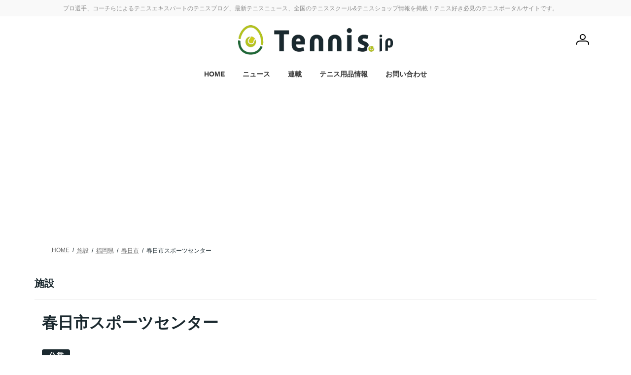

--- FILE ---
content_type: text/html; charset=utf-8
request_url: https://www.google.com/recaptcha/api2/anchor?ar=1&k=6LcWyxwiAAAAAHybVZOIj9M8mzw-uc7dpO3yAQpD&co=aHR0cHM6Ly90ZW5uaXMuanA6NDQz&hl=en&v=PoyoqOPhxBO7pBk68S4YbpHZ&size=invisible&anchor-ms=20000&execute-ms=30000&cb=zb3emc5iy2hd
body_size: 48645
content:
<!DOCTYPE HTML><html dir="ltr" lang="en"><head><meta http-equiv="Content-Type" content="text/html; charset=UTF-8">
<meta http-equiv="X-UA-Compatible" content="IE=edge">
<title>reCAPTCHA</title>
<style type="text/css">
/* cyrillic-ext */
@font-face {
  font-family: 'Roboto';
  font-style: normal;
  font-weight: 400;
  font-stretch: 100%;
  src: url(//fonts.gstatic.com/s/roboto/v48/KFO7CnqEu92Fr1ME7kSn66aGLdTylUAMa3GUBHMdazTgWw.woff2) format('woff2');
  unicode-range: U+0460-052F, U+1C80-1C8A, U+20B4, U+2DE0-2DFF, U+A640-A69F, U+FE2E-FE2F;
}
/* cyrillic */
@font-face {
  font-family: 'Roboto';
  font-style: normal;
  font-weight: 400;
  font-stretch: 100%;
  src: url(//fonts.gstatic.com/s/roboto/v48/KFO7CnqEu92Fr1ME7kSn66aGLdTylUAMa3iUBHMdazTgWw.woff2) format('woff2');
  unicode-range: U+0301, U+0400-045F, U+0490-0491, U+04B0-04B1, U+2116;
}
/* greek-ext */
@font-face {
  font-family: 'Roboto';
  font-style: normal;
  font-weight: 400;
  font-stretch: 100%;
  src: url(//fonts.gstatic.com/s/roboto/v48/KFO7CnqEu92Fr1ME7kSn66aGLdTylUAMa3CUBHMdazTgWw.woff2) format('woff2');
  unicode-range: U+1F00-1FFF;
}
/* greek */
@font-face {
  font-family: 'Roboto';
  font-style: normal;
  font-weight: 400;
  font-stretch: 100%;
  src: url(//fonts.gstatic.com/s/roboto/v48/KFO7CnqEu92Fr1ME7kSn66aGLdTylUAMa3-UBHMdazTgWw.woff2) format('woff2');
  unicode-range: U+0370-0377, U+037A-037F, U+0384-038A, U+038C, U+038E-03A1, U+03A3-03FF;
}
/* math */
@font-face {
  font-family: 'Roboto';
  font-style: normal;
  font-weight: 400;
  font-stretch: 100%;
  src: url(//fonts.gstatic.com/s/roboto/v48/KFO7CnqEu92Fr1ME7kSn66aGLdTylUAMawCUBHMdazTgWw.woff2) format('woff2');
  unicode-range: U+0302-0303, U+0305, U+0307-0308, U+0310, U+0312, U+0315, U+031A, U+0326-0327, U+032C, U+032F-0330, U+0332-0333, U+0338, U+033A, U+0346, U+034D, U+0391-03A1, U+03A3-03A9, U+03B1-03C9, U+03D1, U+03D5-03D6, U+03F0-03F1, U+03F4-03F5, U+2016-2017, U+2034-2038, U+203C, U+2040, U+2043, U+2047, U+2050, U+2057, U+205F, U+2070-2071, U+2074-208E, U+2090-209C, U+20D0-20DC, U+20E1, U+20E5-20EF, U+2100-2112, U+2114-2115, U+2117-2121, U+2123-214F, U+2190, U+2192, U+2194-21AE, U+21B0-21E5, U+21F1-21F2, U+21F4-2211, U+2213-2214, U+2216-22FF, U+2308-230B, U+2310, U+2319, U+231C-2321, U+2336-237A, U+237C, U+2395, U+239B-23B7, U+23D0, U+23DC-23E1, U+2474-2475, U+25AF, U+25B3, U+25B7, U+25BD, U+25C1, U+25CA, U+25CC, U+25FB, U+266D-266F, U+27C0-27FF, U+2900-2AFF, U+2B0E-2B11, U+2B30-2B4C, U+2BFE, U+3030, U+FF5B, U+FF5D, U+1D400-1D7FF, U+1EE00-1EEFF;
}
/* symbols */
@font-face {
  font-family: 'Roboto';
  font-style: normal;
  font-weight: 400;
  font-stretch: 100%;
  src: url(//fonts.gstatic.com/s/roboto/v48/KFO7CnqEu92Fr1ME7kSn66aGLdTylUAMaxKUBHMdazTgWw.woff2) format('woff2');
  unicode-range: U+0001-000C, U+000E-001F, U+007F-009F, U+20DD-20E0, U+20E2-20E4, U+2150-218F, U+2190, U+2192, U+2194-2199, U+21AF, U+21E6-21F0, U+21F3, U+2218-2219, U+2299, U+22C4-22C6, U+2300-243F, U+2440-244A, U+2460-24FF, U+25A0-27BF, U+2800-28FF, U+2921-2922, U+2981, U+29BF, U+29EB, U+2B00-2BFF, U+4DC0-4DFF, U+FFF9-FFFB, U+10140-1018E, U+10190-1019C, U+101A0, U+101D0-101FD, U+102E0-102FB, U+10E60-10E7E, U+1D2C0-1D2D3, U+1D2E0-1D37F, U+1F000-1F0FF, U+1F100-1F1AD, U+1F1E6-1F1FF, U+1F30D-1F30F, U+1F315, U+1F31C, U+1F31E, U+1F320-1F32C, U+1F336, U+1F378, U+1F37D, U+1F382, U+1F393-1F39F, U+1F3A7-1F3A8, U+1F3AC-1F3AF, U+1F3C2, U+1F3C4-1F3C6, U+1F3CA-1F3CE, U+1F3D4-1F3E0, U+1F3ED, U+1F3F1-1F3F3, U+1F3F5-1F3F7, U+1F408, U+1F415, U+1F41F, U+1F426, U+1F43F, U+1F441-1F442, U+1F444, U+1F446-1F449, U+1F44C-1F44E, U+1F453, U+1F46A, U+1F47D, U+1F4A3, U+1F4B0, U+1F4B3, U+1F4B9, U+1F4BB, U+1F4BF, U+1F4C8-1F4CB, U+1F4D6, U+1F4DA, U+1F4DF, U+1F4E3-1F4E6, U+1F4EA-1F4ED, U+1F4F7, U+1F4F9-1F4FB, U+1F4FD-1F4FE, U+1F503, U+1F507-1F50B, U+1F50D, U+1F512-1F513, U+1F53E-1F54A, U+1F54F-1F5FA, U+1F610, U+1F650-1F67F, U+1F687, U+1F68D, U+1F691, U+1F694, U+1F698, U+1F6AD, U+1F6B2, U+1F6B9-1F6BA, U+1F6BC, U+1F6C6-1F6CF, U+1F6D3-1F6D7, U+1F6E0-1F6EA, U+1F6F0-1F6F3, U+1F6F7-1F6FC, U+1F700-1F7FF, U+1F800-1F80B, U+1F810-1F847, U+1F850-1F859, U+1F860-1F887, U+1F890-1F8AD, U+1F8B0-1F8BB, U+1F8C0-1F8C1, U+1F900-1F90B, U+1F93B, U+1F946, U+1F984, U+1F996, U+1F9E9, U+1FA00-1FA6F, U+1FA70-1FA7C, U+1FA80-1FA89, U+1FA8F-1FAC6, U+1FACE-1FADC, U+1FADF-1FAE9, U+1FAF0-1FAF8, U+1FB00-1FBFF;
}
/* vietnamese */
@font-face {
  font-family: 'Roboto';
  font-style: normal;
  font-weight: 400;
  font-stretch: 100%;
  src: url(//fonts.gstatic.com/s/roboto/v48/KFO7CnqEu92Fr1ME7kSn66aGLdTylUAMa3OUBHMdazTgWw.woff2) format('woff2');
  unicode-range: U+0102-0103, U+0110-0111, U+0128-0129, U+0168-0169, U+01A0-01A1, U+01AF-01B0, U+0300-0301, U+0303-0304, U+0308-0309, U+0323, U+0329, U+1EA0-1EF9, U+20AB;
}
/* latin-ext */
@font-face {
  font-family: 'Roboto';
  font-style: normal;
  font-weight: 400;
  font-stretch: 100%;
  src: url(//fonts.gstatic.com/s/roboto/v48/KFO7CnqEu92Fr1ME7kSn66aGLdTylUAMa3KUBHMdazTgWw.woff2) format('woff2');
  unicode-range: U+0100-02BA, U+02BD-02C5, U+02C7-02CC, U+02CE-02D7, U+02DD-02FF, U+0304, U+0308, U+0329, U+1D00-1DBF, U+1E00-1E9F, U+1EF2-1EFF, U+2020, U+20A0-20AB, U+20AD-20C0, U+2113, U+2C60-2C7F, U+A720-A7FF;
}
/* latin */
@font-face {
  font-family: 'Roboto';
  font-style: normal;
  font-weight: 400;
  font-stretch: 100%;
  src: url(//fonts.gstatic.com/s/roboto/v48/KFO7CnqEu92Fr1ME7kSn66aGLdTylUAMa3yUBHMdazQ.woff2) format('woff2');
  unicode-range: U+0000-00FF, U+0131, U+0152-0153, U+02BB-02BC, U+02C6, U+02DA, U+02DC, U+0304, U+0308, U+0329, U+2000-206F, U+20AC, U+2122, U+2191, U+2193, U+2212, U+2215, U+FEFF, U+FFFD;
}
/* cyrillic-ext */
@font-face {
  font-family: 'Roboto';
  font-style: normal;
  font-weight: 500;
  font-stretch: 100%;
  src: url(//fonts.gstatic.com/s/roboto/v48/KFO7CnqEu92Fr1ME7kSn66aGLdTylUAMa3GUBHMdazTgWw.woff2) format('woff2');
  unicode-range: U+0460-052F, U+1C80-1C8A, U+20B4, U+2DE0-2DFF, U+A640-A69F, U+FE2E-FE2F;
}
/* cyrillic */
@font-face {
  font-family: 'Roboto';
  font-style: normal;
  font-weight: 500;
  font-stretch: 100%;
  src: url(//fonts.gstatic.com/s/roboto/v48/KFO7CnqEu92Fr1ME7kSn66aGLdTylUAMa3iUBHMdazTgWw.woff2) format('woff2');
  unicode-range: U+0301, U+0400-045F, U+0490-0491, U+04B0-04B1, U+2116;
}
/* greek-ext */
@font-face {
  font-family: 'Roboto';
  font-style: normal;
  font-weight: 500;
  font-stretch: 100%;
  src: url(//fonts.gstatic.com/s/roboto/v48/KFO7CnqEu92Fr1ME7kSn66aGLdTylUAMa3CUBHMdazTgWw.woff2) format('woff2');
  unicode-range: U+1F00-1FFF;
}
/* greek */
@font-face {
  font-family: 'Roboto';
  font-style: normal;
  font-weight: 500;
  font-stretch: 100%;
  src: url(//fonts.gstatic.com/s/roboto/v48/KFO7CnqEu92Fr1ME7kSn66aGLdTylUAMa3-UBHMdazTgWw.woff2) format('woff2');
  unicode-range: U+0370-0377, U+037A-037F, U+0384-038A, U+038C, U+038E-03A1, U+03A3-03FF;
}
/* math */
@font-face {
  font-family: 'Roboto';
  font-style: normal;
  font-weight: 500;
  font-stretch: 100%;
  src: url(//fonts.gstatic.com/s/roboto/v48/KFO7CnqEu92Fr1ME7kSn66aGLdTylUAMawCUBHMdazTgWw.woff2) format('woff2');
  unicode-range: U+0302-0303, U+0305, U+0307-0308, U+0310, U+0312, U+0315, U+031A, U+0326-0327, U+032C, U+032F-0330, U+0332-0333, U+0338, U+033A, U+0346, U+034D, U+0391-03A1, U+03A3-03A9, U+03B1-03C9, U+03D1, U+03D5-03D6, U+03F0-03F1, U+03F4-03F5, U+2016-2017, U+2034-2038, U+203C, U+2040, U+2043, U+2047, U+2050, U+2057, U+205F, U+2070-2071, U+2074-208E, U+2090-209C, U+20D0-20DC, U+20E1, U+20E5-20EF, U+2100-2112, U+2114-2115, U+2117-2121, U+2123-214F, U+2190, U+2192, U+2194-21AE, U+21B0-21E5, U+21F1-21F2, U+21F4-2211, U+2213-2214, U+2216-22FF, U+2308-230B, U+2310, U+2319, U+231C-2321, U+2336-237A, U+237C, U+2395, U+239B-23B7, U+23D0, U+23DC-23E1, U+2474-2475, U+25AF, U+25B3, U+25B7, U+25BD, U+25C1, U+25CA, U+25CC, U+25FB, U+266D-266F, U+27C0-27FF, U+2900-2AFF, U+2B0E-2B11, U+2B30-2B4C, U+2BFE, U+3030, U+FF5B, U+FF5D, U+1D400-1D7FF, U+1EE00-1EEFF;
}
/* symbols */
@font-face {
  font-family: 'Roboto';
  font-style: normal;
  font-weight: 500;
  font-stretch: 100%;
  src: url(//fonts.gstatic.com/s/roboto/v48/KFO7CnqEu92Fr1ME7kSn66aGLdTylUAMaxKUBHMdazTgWw.woff2) format('woff2');
  unicode-range: U+0001-000C, U+000E-001F, U+007F-009F, U+20DD-20E0, U+20E2-20E4, U+2150-218F, U+2190, U+2192, U+2194-2199, U+21AF, U+21E6-21F0, U+21F3, U+2218-2219, U+2299, U+22C4-22C6, U+2300-243F, U+2440-244A, U+2460-24FF, U+25A0-27BF, U+2800-28FF, U+2921-2922, U+2981, U+29BF, U+29EB, U+2B00-2BFF, U+4DC0-4DFF, U+FFF9-FFFB, U+10140-1018E, U+10190-1019C, U+101A0, U+101D0-101FD, U+102E0-102FB, U+10E60-10E7E, U+1D2C0-1D2D3, U+1D2E0-1D37F, U+1F000-1F0FF, U+1F100-1F1AD, U+1F1E6-1F1FF, U+1F30D-1F30F, U+1F315, U+1F31C, U+1F31E, U+1F320-1F32C, U+1F336, U+1F378, U+1F37D, U+1F382, U+1F393-1F39F, U+1F3A7-1F3A8, U+1F3AC-1F3AF, U+1F3C2, U+1F3C4-1F3C6, U+1F3CA-1F3CE, U+1F3D4-1F3E0, U+1F3ED, U+1F3F1-1F3F3, U+1F3F5-1F3F7, U+1F408, U+1F415, U+1F41F, U+1F426, U+1F43F, U+1F441-1F442, U+1F444, U+1F446-1F449, U+1F44C-1F44E, U+1F453, U+1F46A, U+1F47D, U+1F4A3, U+1F4B0, U+1F4B3, U+1F4B9, U+1F4BB, U+1F4BF, U+1F4C8-1F4CB, U+1F4D6, U+1F4DA, U+1F4DF, U+1F4E3-1F4E6, U+1F4EA-1F4ED, U+1F4F7, U+1F4F9-1F4FB, U+1F4FD-1F4FE, U+1F503, U+1F507-1F50B, U+1F50D, U+1F512-1F513, U+1F53E-1F54A, U+1F54F-1F5FA, U+1F610, U+1F650-1F67F, U+1F687, U+1F68D, U+1F691, U+1F694, U+1F698, U+1F6AD, U+1F6B2, U+1F6B9-1F6BA, U+1F6BC, U+1F6C6-1F6CF, U+1F6D3-1F6D7, U+1F6E0-1F6EA, U+1F6F0-1F6F3, U+1F6F7-1F6FC, U+1F700-1F7FF, U+1F800-1F80B, U+1F810-1F847, U+1F850-1F859, U+1F860-1F887, U+1F890-1F8AD, U+1F8B0-1F8BB, U+1F8C0-1F8C1, U+1F900-1F90B, U+1F93B, U+1F946, U+1F984, U+1F996, U+1F9E9, U+1FA00-1FA6F, U+1FA70-1FA7C, U+1FA80-1FA89, U+1FA8F-1FAC6, U+1FACE-1FADC, U+1FADF-1FAE9, U+1FAF0-1FAF8, U+1FB00-1FBFF;
}
/* vietnamese */
@font-face {
  font-family: 'Roboto';
  font-style: normal;
  font-weight: 500;
  font-stretch: 100%;
  src: url(//fonts.gstatic.com/s/roboto/v48/KFO7CnqEu92Fr1ME7kSn66aGLdTylUAMa3OUBHMdazTgWw.woff2) format('woff2');
  unicode-range: U+0102-0103, U+0110-0111, U+0128-0129, U+0168-0169, U+01A0-01A1, U+01AF-01B0, U+0300-0301, U+0303-0304, U+0308-0309, U+0323, U+0329, U+1EA0-1EF9, U+20AB;
}
/* latin-ext */
@font-face {
  font-family: 'Roboto';
  font-style: normal;
  font-weight: 500;
  font-stretch: 100%;
  src: url(//fonts.gstatic.com/s/roboto/v48/KFO7CnqEu92Fr1ME7kSn66aGLdTylUAMa3KUBHMdazTgWw.woff2) format('woff2');
  unicode-range: U+0100-02BA, U+02BD-02C5, U+02C7-02CC, U+02CE-02D7, U+02DD-02FF, U+0304, U+0308, U+0329, U+1D00-1DBF, U+1E00-1E9F, U+1EF2-1EFF, U+2020, U+20A0-20AB, U+20AD-20C0, U+2113, U+2C60-2C7F, U+A720-A7FF;
}
/* latin */
@font-face {
  font-family: 'Roboto';
  font-style: normal;
  font-weight: 500;
  font-stretch: 100%;
  src: url(//fonts.gstatic.com/s/roboto/v48/KFO7CnqEu92Fr1ME7kSn66aGLdTylUAMa3yUBHMdazQ.woff2) format('woff2');
  unicode-range: U+0000-00FF, U+0131, U+0152-0153, U+02BB-02BC, U+02C6, U+02DA, U+02DC, U+0304, U+0308, U+0329, U+2000-206F, U+20AC, U+2122, U+2191, U+2193, U+2212, U+2215, U+FEFF, U+FFFD;
}
/* cyrillic-ext */
@font-face {
  font-family: 'Roboto';
  font-style: normal;
  font-weight: 900;
  font-stretch: 100%;
  src: url(//fonts.gstatic.com/s/roboto/v48/KFO7CnqEu92Fr1ME7kSn66aGLdTylUAMa3GUBHMdazTgWw.woff2) format('woff2');
  unicode-range: U+0460-052F, U+1C80-1C8A, U+20B4, U+2DE0-2DFF, U+A640-A69F, U+FE2E-FE2F;
}
/* cyrillic */
@font-face {
  font-family: 'Roboto';
  font-style: normal;
  font-weight: 900;
  font-stretch: 100%;
  src: url(//fonts.gstatic.com/s/roboto/v48/KFO7CnqEu92Fr1ME7kSn66aGLdTylUAMa3iUBHMdazTgWw.woff2) format('woff2');
  unicode-range: U+0301, U+0400-045F, U+0490-0491, U+04B0-04B1, U+2116;
}
/* greek-ext */
@font-face {
  font-family: 'Roboto';
  font-style: normal;
  font-weight: 900;
  font-stretch: 100%;
  src: url(//fonts.gstatic.com/s/roboto/v48/KFO7CnqEu92Fr1ME7kSn66aGLdTylUAMa3CUBHMdazTgWw.woff2) format('woff2');
  unicode-range: U+1F00-1FFF;
}
/* greek */
@font-face {
  font-family: 'Roboto';
  font-style: normal;
  font-weight: 900;
  font-stretch: 100%;
  src: url(//fonts.gstatic.com/s/roboto/v48/KFO7CnqEu92Fr1ME7kSn66aGLdTylUAMa3-UBHMdazTgWw.woff2) format('woff2');
  unicode-range: U+0370-0377, U+037A-037F, U+0384-038A, U+038C, U+038E-03A1, U+03A3-03FF;
}
/* math */
@font-face {
  font-family: 'Roboto';
  font-style: normal;
  font-weight: 900;
  font-stretch: 100%;
  src: url(//fonts.gstatic.com/s/roboto/v48/KFO7CnqEu92Fr1ME7kSn66aGLdTylUAMawCUBHMdazTgWw.woff2) format('woff2');
  unicode-range: U+0302-0303, U+0305, U+0307-0308, U+0310, U+0312, U+0315, U+031A, U+0326-0327, U+032C, U+032F-0330, U+0332-0333, U+0338, U+033A, U+0346, U+034D, U+0391-03A1, U+03A3-03A9, U+03B1-03C9, U+03D1, U+03D5-03D6, U+03F0-03F1, U+03F4-03F5, U+2016-2017, U+2034-2038, U+203C, U+2040, U+2043, U+2047, U+2050, U+2057, U+205F, U+2070-2071, U+2074-208E, U+2090-209C, U+20D0-20DC, U+20E1, U+20E5-20EF, U+2100-2112, U+2114-2115, U+2117-2121, U+2123-214F, U+2190, U+2192, U+2194-21AE, U+21B0-21E5, U+21F1-21F2, U+21F4-2211, U+2213-2214, U+2216-22FF, U+2308-230B, U+2310, U+2319, U+231C-2321, U+2336-237A, U+237C, U+2395, U+239B-23B7, U+23D0, U+23DC-23E1, U+2474-2475, U+25AF, U+25B3, U+25B7, U+25BD, U+25C1, U+25CA, U+25CC, U+25FB, U+266D-266F, U+27C0-27FF, U+2900-2AFF, U+2B0E-2B11, U+2B30-2B4C, U+2BFE, U+3030, U+FF5B, U+FF5D, U+1D400-1D7FF, U+1EE00-1EEFF;
}
/* symbols */
@font-face {
  font-family: 'Roboto';
  font-style: normal;
  font-weight: 900;
  font-stretch: 100%;
  src: url(//fonts.gstatic.com/s/roboto/v48/KFO7CnqEu92Fr1ME7kSn66aGLdTylUAMaxKUBHMdazTgWw.woff2) format('woff2');
  unicode-range: U+0001-000C, U+000E-001F, U+007F-009F, U+20DD-20E0, U+20E2-20E4, U+2150-218F, U+2190, U+2192, U+2194-2199, U+21AF, U+21E6-21F0, U+21F3, U+2218-2219, U+2299, U+22C4-22C6, U+2300-243F, U+2440-244A, U+2460-24FF, U+25A0-27BF, U+2800-28FF, U+2921-2922, U+2981, U+29BF, U+29EB, U+2B00-2BFF, U+4DC0-4DFF, U+FFF9-FFFB, U+10140-1018E, U+10190-1019C, U+101A0, U+101D0-101FD, U+102E0-102FB, U+10E60-10E7E, U+1D2C0-1D2D3, U+1D2E0-1D37F, U+1F000-1F0FF, U+1F100-1F1AD, U+1F1E6-1F1FF, U+1F30D-1F30F, U+1F315, U+1F31C, U+1F31E, U+1F320-1F32C, U+1F336, U+1F378, U+1F37D, U+1F382, U+1F393-1F39F, U+1F3A7-1F3A8, U+1F3AC-1F3AF, U+1F3C2, U+1F3C4-1F3C6, U+1F3CA-1F3CE, U+1F3D4-1F3E0, U+1F3ED, U+1F3F1-1F3F3, U+1F3F5-1F3F7, U+1F408, U+1F415, U+1F41F, U+1F426, U+1F43F, U+1F441-1F442, U+1F444, U+1F446-1F449, U+1F44C-1F44E, U+1F453, U+1F46A, U+1F47D, U+1F4A3, U+1F4B0, U+1F4B3, U+1F4B9, U+1F4BB, U+1F4BF, U+1F4C8-1F4CB, U+1F4D6, U+1F4DA, U+1F4DF, U+1F4E3-1F4E6, U+1F4EA-1F4ED, U+1F4F7, U+1F4F9-1F4FB, U+1F4FD-1F4FE, U+1F503, U+1F507-1F50B, U+1F50D, U+1F512-1F513, U+1F53E-1F54A, U+1F54F-1F5FA, U+1F610, U+1F650-1F67F, U+1F687, U+1F68D, U+1F691, U+1F694, U+1F698, U+1F6AD, U+1F6B2, U+1F6B9-1F6BA, U+1F6BC, U+1F6C6-1F6CF, U+1F6D3-1F6D7, U+1F6E0-1F6EA, U+1F6F0-1F6F3, U+1F6F7-1F6FC, U+1F700-1F7FF, U+1F800-1F80B, U+1F810-1F847, U+1F850-1F859, U+1F860-1F887, U+1F890-1F8AD, U+1F8B0-1F8BB, U+1F8C0-1F8C1, U+1F900-1F90B, U+1F93B, U+1F946, U+1F984, U+1F996, U+1F9E9, U+1FA00-1FA6F, U+1FA70-1FA7C, U+1FA80-1FA89, U+1FA8F-1FAC6, U+1FACE-1FADC, U+1FADF-1FAE9, U+1FAF0-1FAF8, U+1FB00-1FBFF;
}
/* vietnamese */
@font-face {
  font-family: 'Roboto';
  font-style: normal;
  font-weight: 900;
  font-stretch: 100%;
  src: url(//fonts.gstatic.com/s/roboto/v48/KFO7CnqEu92Fr1ME7kSn66aGLdTylUAMa3OUBHMdazTgWw.woff2) format('woff2');
  unicode-range: U+0102-0103, U+0110-0111, U+0128-0129, U+0168-0169, U+01A0-01A1, U+01AF-01B0, U+0300-0301, U+0303-0304, U+0308-0309, U+0323, U+0329, U+1EA0-1EF9, U+20AB;
}
/* latin-ext */
@font-face {
  font-family: 'Roboto';
  font-style: normal;
  font-weight: 900;
  font-stretch: 100%;
  src: url(//fonts.gstatic.com/s/roboto/v48/KFO7CnqEu92Fr1ME7kSn66aGLdTylUAMa3KUBHMdazTgWw.woff2) format('woff2');
  unicode-range: U+0100-02BA, U+02BD-02C5, U+02C7-02CC, U+02CE-02D7, U+02DD-02FF, U+0304, U+0308, U+0329, U+1D00-1DBF, U+1E00-1E9F, U+1EF2-1EFF, U+2020, U+20A0-20AB, U+20AD-20C0, U+2113, U+2C60-2C7F, U+A720-A7FF;
}
/* latin */
@font-face {
  font-family: 'Roboto';
  font-style: normal;
  font-weight: 900;
  font-stretch: 100%;
  src: url(//fonts.gstatic.com/s/roboto/v48/KFO7CnqEu92Fr1ME7kSn66aGLdTylUAMa3yUBHMdazQ.woff2) format('woff2');
  unicode-range: U+0000-00FF, U+0131, U+0152-0153, U+02BB-02BC, U+02C6, U+02DA, U+02DC, U+0304, U+0308, U+0329, U+2000-206F, U+20AC, U+2122, U+2191, U+2193, U+2212, U+2215, U+FEFF, U+FFFD;
}

</style>
<link rel="stylesheet" type="text/css" href="https://www.gstatic.com/recaptcha/releases/PoyoqOPhxBO7pBk68S4YbpHZ/styles__ltr.css">
<script nonce="F-Mwts8KjUToIg08IB8ViQ" type="text/javascript">window['__recaptcha_api'] = 'https://www.google.com/recaptcha/api2/';</script>
<script type="text/javascript" src="https://www.gstatic.com/recaptcha/releases/PoyoqOPhxBO7pBk68S4YbpHZ/recaptcha__en.js" nonce="F-Mwts8KjUToIg08IB8ViQ">
      
    </script></head>
<body><div id="rc-anchor-alert" class="rc-anchor-alert"></div>
<input type="hidden" id="recaptcha-token" value="[base64]">
<script type="text/javascript" nonce="F-Mwts8KjUToIg08IB8ViQ">
      recaptcha.anchor.Main.init("[\x22ainput\x22,[\x22bgdata\x22,\x22\x22,\[base64]/[base64]/[base64]/KE4oMTI0LHYsdi5HKSxMWihsLHYpKTpOKDEyNCx2LGwpLFYpLHYpLFQpKSxGKDE3MSx2KX0scjc9ZnVuY3Rpb24obCl7cmV0dXJuIGx9LEM9ZnVuY3Rpb24obCxWLHYpe04odixsLFYpLFZbYWtdPTI3OTZ9LG49ZnVuY3Rpb24obCxWKXtWLlg9KChWLlg/[base64]/[base64]/[base64]/[base64]/[base64]/[base64]/[base64]/[base64]/[base64]/[base64]/[base64]\\u003d\x22,\[base64]\\u003d\x22,\[base64]/esOeYMKSLjrDm8OAwoPCl1hbO8K/SFIewq3DmsK/FcKbZsKKwqNawrLCuiYkwrc3T3/[base64]/[base64]/CpMKIwqRNw5rCsMOZYcOZYsK6w5TCgjxHK1fDoBwKwq4Tw4zDjsOmYQ5hwrzCpFlxw6jCp8OgD8OlTcKvRApUw7DDkzrCqVnConF4Y8Kqw6BsaTEbwpd4fibCgg0KesK2wrzCrxFiw43CgDfCo8O9wqjDiBDDrcK3MMKyw5/[base64]/CtAnCiRjDiMKxw5V+P2bClcKOwpTCqBlnRMOww4/DlcKzH2XDocOewrArHWRaw6NSw5nDscOmBcO+woPCtMKBw6U0w4pfwpMEw4LDrcK4SMO5NkbCuMKIcnwVBUbCiHdCRR/ChsK0FcOpwrwFw7tkw5JRw5bDtcKpw7ggw67CkMKSw6RQwr7Dm8O2wr0PAsKeNcOpccOjBXtJEwfCh8O8acKlw7/DlsKHw53Dv0ocwrXCmV4NOALCv1zDm1PDpMKGbBDCo8K+GSM0w5XCvsO1wpFEacKKw5Z0wps9wo0eLwpUc8KywrRfwqjClV3CusOOBUrCvAXDpcKrwqh9VRlBGTzCkcOLHcK3T8K4f8OTw5oRwqvDi8OmfMOmwpFwJMOhLCHDoxF/wo7Ci8KEw78Dw5DCisKnwrkOYMKGQsKIO8KkWcOFKxfDtixpw6VYwo/Dqjt9wpzDrsKCw6TDqUhTfMOUwoQAYhl0w6dbw74LLsKLMMOVw5HDkh9qc8OFCXPCq0AVw7VvcHbCvMKkw4Yowq3CssKQC0Uswo1feR1+wrBbJ8OhwplyKsOTworCsh9zwrTDqcK/w5UVfC5nIsKaZAt5w4JeFsKJworCn8KEw4RJwprDi0AzwrBqwpsKTzowY8OqJlvCvnHCnMONwoYXw5dswo5XWiolEMO/[base64]/w43CsXjDvGvDmDvCgcK9UCRhB8O8ZMOjw6JBw5TCulrCocOOw4/Cv8OVw7gle0dkf8OlSQvCq8OJFwQcw702wo/DpcO1w67CkcOhwrPCgSd1wr7CtMKVwoJ8wpTDpj5awpbDisKLw5R8wrseK8KXNcO1w4PDo2hBazVXwp7DuMK7wrHCj3/DkX/[base64]/Ds8Kfwo/Du1woX8KGwpHDk2nDhMOJw4cZwqVZwrTCn8KIw4HCqTc5w6ZPwqsOwpjCjC/[base64]/CtEJ1URLDvHR9woFxOy3DghA3w6nCm8O/UW04w511wrhIw7gcw6QxBsOodsOzwoJ7wqUDYWnChH4uK8OgwqTCrztdwpgwwoHCjMOfHsK5P8KwGAYmw4s0wqjCqcOwcMKFDmlwAMOkQyDDrW/[base64]/w6QWJsKHwr3Dj8OAwpTDt2TCqEYjZsKUGcORD13CrsOOXQoCRsOQAEN/HxTDiMOrwrvCsCjCjcKSw7w8woMAwq47w5ULaFvDmcO9BcKLTMOyQMOqHcKXwq0Ow51FXBIZU2ISw5vDkW/[base64]/CqnRbw5p8BkDDnAjClcOZw6zCpnMqRzjDuCVFSMOTwrFBLjplX2BhUW1lG1vCnXLCrMKCCR/DjiHChTTCtAHDtDPCmjvCrRLDscOzTsK1PUvDksOmY00DMjFwWCfCt001Sw1mLcKgw47Du8ODRMKfYMOoEsKCeConIGl3w6jClcOgGmB1wo/Du2HCm8K9w7/DumfDo0kLw7oawrwDMMOywoPDhS10woHDjkzDgcKlLMOYwqkSFsOtCQpvTsO9w5Rcwp/DlArDucOOw5nDhMKawpEawoPCvEbDssKwM8KzwpfDkcO4wrjDtWXCm1N9LkDCtjYLw5EYw6fDuALDkcKlw7TDqTsYBsObw5rDkMKPXsO3wrw8w6TDtcODw6vDvMOawq/[base64]/DvDtcw65AAQ3DlcKXwp4fwonDpkHDnEhbFzkhPMOLBXMdw5FFKsOEw69OwodbdDk3w6Qsw6/DmMKWd8Oqw4LCgAfDsHwzQlrDjcKuEzVdw5PCljnCkMORwrcOU2/[base64]/DlMKew7jCgcOKwpsRVMOOTcKadsOXQ8KxwoZracKWVyZYw7zDqjQow5tmw73Dl1jDpsKVWcKQPhbDq8OFw7zDrAtWwpoSGDIjw4Q0TMKeB8Kdw754L114wp9HZF3Cp0o/d8OjDE0AbMO7w5LDsxpgSsKYecKgYcOPLhzDiVvDnsOUwoTCgcKFwq/DpMOdf8KBwrkbRMKMw5gYwpLCrwsUwqZow5/[base64]/[base64]/CuMKywqHCm3wcwpLDvMOHwpQzwoPDkMK8wrbCo8KeYBwfwpTCkH3DgnA7w7jCt8K3wqRrcsKgw4dPO8K5wq0FbMKWwr7CrcK1T8O7B8KMw4bCg0TDqcKww4gyNsO3LsOsIcO4w6bDvsOVOcOhMDvDjgt/w5x9w7HCu8O9EcOlNsObFMOsSX8IUyfCpzjCpsOGNxJswrRyw5nClhB1OQHCmCNaQMKdMcO1w5/Di8O1wrPCl1fCiXDDuEBSwpnCqSjCnsOXwr/Dh0HDm8KRwoBEw5txw78mw4gbKjvCnjLDl1Y7w5fDmy5wBcKdwqUfwpBnKMKzw6PClMOqL8KywqrDmBDClD/CmgnDmMK4dQIgwrxBZnwEwrXDhXoAEwrCnsKGMsKGOknDnsOVSMO3D8K7TV/CoB7Co8Ozf2wrY8OYbsKxwrPDvUPDvWlZwp7CkcOfOcOdw4/Cgx3DucO9w6TDssKwI8OowpbDiRtJwrVdEMKpw5XDpUVreU3Dglh9w5fCvMO7IMOBw4PCgMKJScKKwqd3eMO2M8K8J8KNTElgwpZ6wql7wolcwpLDl2pJw6kVQGXDgHAiwofDlsOkGQYDTyNwRRLDu8O+wq/Dnmhsw6UQDRR/Nnpyw7cNZV00GWAJBnPCizVfw5XDsSvCrcKLw4PDv2c6MxYIw5XDllrCqMObw6hbwqxlw5HCjMKBwrM4CwnCkcKhw5E8wp5Sw7nDr8K+w7jCmXcNUGMtwrYDOlYRay3DucKWwohzbUtFfg0DwqDCiArDi2jDmyzCjD/DscK7ZhwOwprDvDgDw4zCo8OHFxfCn8OJdcOswp9nWcKCw5dKLTzCtHHDjiPClEVdwqtGw7omfMKgw6YOwpZELR1Qw6jCqTDCnUQ/w7tXVwnChsKNQh8Gwpd3CsKJVMK/[base64]/Ciip3BUMKEAfCrMKowolzwp5Rwqw6EsKEI8Kxwo7DmwXCkw4jw5l9LkrDvsKkwqVYdm57AcKVwowKX8O2TwtFw58ZwqtTLg/CosONw63CmcOnHwJ/w6LDpcOZwo/DhQTDoTfDuHnCncKQw5daw6Fnw5/DvxvDnQIbwoF0YGrCksOoNSDDp8O2NB3Ci8KXSMKWBk/[base64]/csKvZUdLwqbDrsKVwol8w4cLw4TDoS9TZsKgFcOUMEw/PmtfDEgUAiXCrgfDvSTCvcKgwqIywoPDtMOzUEozVCVBwrlsIcOvwoPCu8Oiw7xZY8KOwqYAd8KXwo0IfMKgOm7CpsKDSxLCjMODKnksKcOvw5lUKR4yJG/Dj8O1SEBOAgLCg1McwobCrU93wr3ChxDDrwRew4nCosOLeBfCu8OPc8KIw4Apf8O8wpdIw4ZnwrPCh8OdwqwKOBPCmMOqFnsHwqfDrQlMGcOxFxnDo1I/Jm7Dv8KZTXTCq8OAw5oOwr7DvcKyJsOmJSvDuMO9f3pdPgA6R8KbYXYFw6tuDsOvw5jCjFtmKjbCgCrCoBJVSsKkwrpifWE/VDXCoMKfw4kWDcKMd8OlZQdvw494wrHCvxbChsKZw7vDu8ODw4PDvRo0wpjCl20fwq3Dr8KnQsKpw4zCl8KAewjDj8KEQMOzBMOew5FjAcORbWbDgcKjFjDDo8OBwq3CnMO6H8K+w5rDo1zCncOPEsKnw6YdAy7ChsO9FMK/w7V9w5ZNwrYVPMK0eVdawqx1w6UqGMKdw5DDr2VZIcOKX3IZwqDDr8ObwoImw6gkw7kWwrHDt8KCQMO/EsOlwp92wrzDk0XCk8ODC19yV8OnKMK+VmJ8fkvCucOue8KKw58pPcK+wqVdwptSwoBKZsKJwoHCo8Kow7UVeMKIOcOpUhTDnsK6wqjDnMKcwo/Cn3xaNsKEwrzCq1MGw4zDvMOEAsOhw6LDhsOURmpqw5nCjzNSwrjCpcKYQV0qesOGTgTDmcOfwr/[base64]/DtMKBwrvCuHfCmMKBLy1WXAfCoRfDpsOtGMOoHiXDoMK4PHIxAcObdEfCosKaC8OVw6dvUWMBw5HDv8KpwqDDki5twp/[base64]/CoMKMwqMQIcK1woUcwr3Dt8O8B8ODKcOpw6A7ODTCncOxw6lKKz/Dq0vCgXogwpvCgBUqwoPCrcOFDcKrNjsnwqjDqcKDG2nDkMO9OWnDqRHCsAvDqTl1AsORHsKUYcObw4xWw4EfwqHDssKewq7CpBbCtMOuwr5Kw6/DrXfDonhKGC4kJxrCnsKiwqQHC8OdwqJIwqkSwqQffcKfw4jChMOPTDJ0BcOgwpxEw7rCoQ1uEsOlY0/[base64]/CnMODekjDssO3w7puY3PDnTrCgCLDrwfDlQ8nwrzCvcKzCnEHwqkCw73DicKJwrsFF8Onf8K/[base64]/Dv8Oww77DgjTDvcOwTsORwqEZIG7DoSLCg8O6w7fCu8KBwoHDl0jDicKtwoQpEcOgesOKDyUZw7d6w4k4OHYsA8OaXDrDihbCrMO5UDrCjzTDk38FCsO2w7XCi8OEw5Z0w6IIwolJX8Opc8K/[base64]/DlsKpOcKLw5Vjwpsxw4FGasOgw6vCgcKJw4LCocOuwr1wF8OvMEPCtSpzw6Imw49iPsKqOg1AGjPCksKZEwtXWktlwrYZwo7Cu2TCmigww7FjCcOAbMOSwrF3UMOkPG80wr/CuMKIK8OZwp/DjD5DDcK+wrTDmMOvXy/Ds8KldcO2w53DuMOsC8OhUsOiwqTDkE4vw4gSwp3CsXthdsK4Sg5Aw7bCsGnCjcOUYsOzacOmw4vCgcO/TsKtwo3DrsOCwqNodmIlwoPCrMK1w4pXSsOiKsKyw4h+J8Ksw6BUwrnCscOyIsKOw4TCtcK+HF7Cng/DpsKuw5DCssKxY2NwK8OdV8OlwrEGwqc+DXAxCTcswo7Con3CgMKNIyTDslPCp20za3vDvSUmBcKGPMOAH3nCsU7DtsKowoNRw6UIGDjCvsKzw6IxKVbCg1XDkVp5EsOxw7rDhz5Cw7zCi8OkKV9zw6fCt8O7bX3ChXYXw69Bc8KqWMKdw43DlH/[base64]/wp7Dt8KPXGMxw5DDvMKxwo7CicKYR8Kiw4UcdVBLw6A7wrRQPEJyw6MoJ8KiwqRILCbDpQ9QYFTCpcKdw6PDrsOuw7JBCmXDuAHDqzbDgsOYcjbClivDpMO5w6tlw7TDicKgf8OEwqM3GVVJwqvDk8OaYQhZfMOqe8KseH/[base64]/CqMO6biPDjHPDr8OswqcZVSXChMOGw7vCnMK/LMOQw5w9NjrCuzllVgjDq8OFEBvDu3DDuSxhwpZCcgLCsF4Lw5vDrwgtwqHCjcO7w5/CjDXDnsKNw6kawqXDkMOmw64Aw5xpw47DmxbCgMOEAVQyesKJShY2O8OLwoHCvsOxw7/CocKYw6jCqsKvCGDDk8KBwqPCpsOsGW8Sw5opckwAHsKaaMOof8KDwosMw4NZEzIew6HDngwKwowQw7rCqT0awpPCvMOOwqbCoBNEcyEiQyHCkcKQFwQAw5hZUMOHw592V8OQKcOAw6/DuQTCo8OOw6HCiwl3wp/CuiLCk8K6YsKnw5jCiDZHw65LJ8Orw4diOE3CtmtHW8OIwpDDlsOZw5PCrBtNwqYgeizDqRPClGXDmMONehozw7nDi8Olw6LDpMKQw4vCjsOzXSPCocKOwoHDhVIWwp3CrVHDisKoWcK6wr3CqsKEJinCtW3Co8K/[base64]/DigzClMKuwq0/SCLDrMK0bB8AUCHDscO7wq8yw6TDs8Olw63Ck8OxwpLCpC3Cq3ozAXFmw77Co8KiDDPDmsK1wrZiwp7DocOawo7CjMKzwqzCvcOyw7TCmMKACcO2S8Kxw4/CpFNLwq3CgG8tJcOKVwNlNsO2wpB6wqxmw7HCrMOXH0xXwqEMV8KKw656w7LDskvCuUDDtmE6wpbDm1dnw5cNM2vCsg7Ds8ObYcKYcSB/UcKpScOJd1PCsRnCisKzWDHDnMKVwq7CvX4BBcOsNsO2w5QCasKJw53CgTsKw63DicOtBTvDlzLCt8KWw4rDjSPDvks5CMKpNzrDlVrCucO8w6MoW8KwVUIwfMKlw47CtXHDscOHCsKHwrTDjcKgw5gFAxvDsx7DmQVCw6Zfwq/Cl8K5w5rCu8K+w7TDtQZ3RMKnd1AzS3/[base64]/eU7DpijDpsOKaCd2w6BrwroKw6dJwrPCiMOsQ8K0w7bDgsKqRTdpwqAiwqEEU8OLL11Owrxvw6zCkMOgf1tYDsOpw6zCkMKawqjCqjt6W8KAFMKSRCA3S0PCpHUAw7/DhcO/wr/CjsK+w4PDgMKSwpk5wpTCvAQsw7l8CTNhfMKMw73DsRnCgELCjyxyw6/Ck8OzKkjCuwFUdE7CvkjCuU0Gwphvw4fDs8OVw6PDr3XDuMK2w6rCksOWw7tVEcOSGMO5DBNgNmAmQMK1wo9cw4d/wpgmw5Qtw4lFw7Izw4jCisOcASdlwp9vUyXCocOEAsKQwqzCoMOjZcOlFhfDpzHCk8KJXS/CtsKBwpPCm8OHYMOZU8OXMsKHThnDqMKbRgoTwoNkK8Osw4QywoTDicKnHzp7wpIWbsKkbsK9PjTDrX/[base64]/CnwXCqUTCu0xhw6jDuk8EQG8sCMOMZsOrw4DDssKcQsOLwpEYMsOZwrHDmMKAw6jDksKmw4TCnwPCmVDCmE5mBn7DtBnCugzCjMOVL8KefW8HBUvClMOKHXjDrMO8w5XDisO/DxYqwqLDlyTDq8K9w7xFw506TMK3EcKgYsKWZijDkGXCnsOoNm5Mw6xRwotvwprDuHsxYEcdNsOZw49dTgHCgsODWsKZP8Kzw4lBw6HDnCXChgPCoXjDgsKgecKGHGxcGDMZWsKRC8OeMsOzJkg+w4/CpkLCvcOWW8KSwrfCkMOFwo9Ic8KKwoLCuxfCisKOwpLCsglQwqhew7PCpsKew7PCmkHDmhE/[base64]/CoCvCkXUDcsKHUyEOw7XChyRqdsO7w7zCrV/DtC4ww7xtwr8TCk7Cj2TDhBLDuAnCjgHDqnvChsKowpcAw6lbw7rDlmNfw7xkwrjCt2TCvsKcw5XChMOkYMOxwpN4CBFVwrfCvsOCw4Mdw47CrcK3PTPDvR/Ct0bCnsObVMODw4hjw7FawqMsw7oFw50ew5nDuMKuQ8Olwr7DnsKca8KrUsKpG8KfEcOkworCuGFKw78wwpw4w5/[base64]/[base64]/w5rDlsOoOsKmXcKeJkfCr23DpMOLYgIXP0l8w5hoMU7DlMKKXcKTworCo2XDicObwqDDjMKNwqHCrw7ChcKOSA7CmsKFwrjDs8Ojw7LDjcKoYCvCtnPDiMO6w5DCkMOXZMKZw57Dqk85IwJGdcOrc31nEsOrEsOBC19Qw4XChsOUV8KlWWw/wprDkW0Pw5kfB8KBwqHCpWpyw5okF8Kpw4rCpsOZwozCqcKfFsObXBlVUTrDucOxwrgPwr9jQncuw6TDplDDrMKww6nCgsOBworCpcOOwr0gWMKhWC3CkWzDv8OAwopKRMK7Z2bCqSzDiMO/[base64]/CiMKkwrjCrB/DnR/[base64]/CqWhuwqgjD0vCrWYFw4bCscKIw5puNHvCukvDo8OeFcKEwoXDjWE5YsK/wrzDqsO3G2kmw43Cn8OfV8OVwqzDvAjDqwoQeMKlwpfDksOKLsK2wqcIw6sCLSjCoMKqNUE/Hg/DkH/DvsOWwonCosOdw4/DrsOLMcOBw7bCpQLCmFPDg0Iqw7fCssO8RMOmLcK+HB4wwpcJw7cBTBfCnw5mw4TDlxnCt2crw4TDpS3Dj2B2w5jDvFMww7o+w5rDgirDrwkfw6vDhUZxJi1WRXTClSYfGMK5WnHCusK9GMOswr1WK8KfwrLCkMOQw4rCkj/CkFYHYSQyOCoEwr3DiWZOWiHCk052wpbCjMOiw5hiMcObwrfDsxtyX8KIQwDCsCfDhlsjwobDh8KmNycaw5zDmR/[base64]/[base64]/[base64]/DrU/CgcObQsKMw7zCl8KLW8KZMMOUQnLDpMK6S3DDn8KKEsObYEjCqMO8ccOzw5dKAMKYw5fCq1JIwrkgPmscwpjDtWDDk8OawqrDpsKkOTpcw5/DvsOEwpHCkVvCuyBawrZWFcOgbsKPwrDCkMKfw6fDklrCp8ODSMKQI8KEwoLDtn1IQU1xR8KqLsKfHcKDwozCrsO3w5Eqw45zw53CvCkcwrHCpRjDqV3Ckh3Cs0YHwqDDi8KuHcOHwoxNRUQWwoPDjMKnKwjCsktHwqMGw7JzHMKuYkAIa8KwEk/DpgM/wpIxwojDqsOZe8KDNMOYwqJ1w6jCssK4PMKxXsKmXcK/CUU9w4LCl8KMMg7Cnk/Du8KMeF4DcBUaAhnDnMO9I8Kaw6RUC8Kgw7lGBE/DohvCr2zCo2PCvcOmXibDr8O3QcKAw6IsfMKuPzHCvcKEKzgyW8KsGyltw4lKQ8KffnTDpcO0wqjDhTxlQMOPaxo/wqw3w7DCkMOEIMO8WMOZw4xBwo/[base64]/wrdMIU5cwpHCvcKMN8OuelrCh08AwqPDj8Oxw4fCpm1kw63DscKpDMKUNj5BZBfDjVIgRMKKwoHDkU4aNmdicR/CimzDnBsVwqY6EUfCmhLCuHB8FMOtwqLCmUHDrMKaHS5Bw6JUclpBw7rDs8OBw6M/wr8Aw7NfwozDmDk0TnbCokoNb8K+XcKTwpPDp3nCsw/CpWALXsK1wq9ZCyHDkMOwwoLCnBDCu8O7w6XDsHdZLibDvBzDvMKjwrVHwpLCpHVjw6/[base64]/ChwdKL8OxwpAKw5N9wrHDngnDmgwkEcO5w487w680w4oNZsKpcXLDgsOxw7gOQMKDSMKnBWLDs8KwARE+w6AVw5nClsKhWQrCtcOlWsOnTMO9ZMOPeMKUGsOmwonCvSVbwpN8Q8OQHMKlw6d5w7FqfMObasO8fMOtAMKew74rDWHCqh/Dm8OwwqHDjMOJXcK8w53DicOWw751B8KFKMKlw4N/wqIhw65Sw7Vcwp3CtMKqw7rDqRohGsKhJMO8w4hMwqbDvMKcw5EVRwNyw6LDpE5sAgLCsWYECcKewr8+wpHDmk57wrvDuTDDucOQwrLDj8OWw4zCosKTwrNXesKJCg3Cj8OSOcKZdcOfwrwqw6jDuFY4wo7DoW5sw53DrFl5ciDDvFDCo8KjwonDh8OSwoZqPC5gw6/[base64]/ChHLDhEp0Om7DonHCicKTwpjDn8KTw68nbsOcdcOZwpDDuwbCmXrChDPDvETDr0PCscKuw7VdwpUww6FWZ3/CrMOjwp3DocO4wrvCsGXDoMKgw7pMZjIfwrAcw6gaYgLCisOnw5crw5B2K0jDjsKlecKlWVw8w7EPOVbCvcK1woXDucOjaUvCn1fDosKjUsK/DcKXwpPCqMKjC25Mwp/CnsOIPcKdACTDuFfCm8OWw64pD3XCkTnCh8KowpjDpm4gVsOhw6guw4Epwr0jYxRNLw0Yw73CqREKB8OWwrZHwpQ7wobCgsK3worConciwoIAwqM+bnx6wqdHw4dEwoHCsDcsw7rCrsK4w6BwbcKVVMOswpMPwqLCqh/[base64]/Csnk6djpQbynDmxvCk8OuPVUEwr/Cjnp0w6LDgsKow7TCnMOZGFPCngbDhiLDl2pkFMOZFxABw6jCsMO9FcKfMWELb8KNw4cawoTDq8KZd8KyWUrDhTXCg8K8McKyIcKww5s2w5TClSkGZsKOw6IbwqU1wpRVwoNDwqkJwp/[base64]/ChMOaJMKfwqgDw7nCoCfCqcOePE/Cu8OOwq7CvX0ww4phwrHCoEvDrMOcwqJDwowLCwzDoHTCj8Odw4E/w4DCh8KrwovCp8K8KCAWwpjClxxKKEPCosK9V8OeBcKuwp94FsKiKMK5w7sKEHZEQxhAwr3CsU/CmXlfFMKgaDbDjcKHBFTCssKWB8Ouw4FbKV7DgDpQbzTDoDdrwodewp7DpmQiw5oaKsKde3wLJ8Ojw6QIwp5SX1VgC8O/[base64]/[base64]/[base64]/wqrDicO1w5rCmMKIw4rDkkfChnYXHcKqwpFRFsKIb2XCl11fwrvCs8K5w5TDlMOpw5jDrjzDiAfCrMOEw4YywrLCnMKuYklKbcOdw4vDrnHDixrDhR/Cl8KYFBFMPGQYZGNXw7oDw6gFwqbDgcKTwoVvw4DDtHzCi2TDnQtrJ8OwPENZI8OQS8KqwrTDucKEa1Zfw7jDhcKPwrltw5LDgcKYZHfDuMKnTgnDgWYjwr8UeMK2P2pxw6EIwrsvwpzDkD/CqCVxw6jDocKdw5xmQ8ODwp/DssOFwqTDn3vDvDwTcTbCo8OATFgtwrd1wqFDw7/[base64]/DnUfDjEIhOwbDucKKw4sSw7XDjVrCqsOwesKvO8KTw6HCq8OFw6Z4w5jCli/CqsK5w5zCtWrDm8OEK8O4UsOOYA7DrsKmTMK2HkJxwqxmw5nDpE/Dn8Oyw6BMwpoqT2tow4PDksOzw63DusOtwpvDnMKvw7ckwqBpHcKMCsOlw7fCrsO9w5nDr8KNwpUnw7vDgA9yQ2sncMOAw7sqw4LCmi/DoATDmcKEwpjDphTCvsOBwoRqw5/DuE3CtiYzw5B7A8OhX8OFYw3DgMO7wqVWB8KqTTESU8KcwrJOwoXCknzDj8O+w7FgAAo+w5oGFzF4w7JTIcKheUnCnMKdZWzDg8KNHcKoY0bDpTHDtsOgw6jCksOJKCRywpNUwrNLfkAYB8KZCMK8wqzCmcOxBWrDkMOvwpoowqkMw6JdwrDCpsKHZsO2w4TDim/DnTXCmMKxPMK5OjYIw7fDnMKxwpPDlEtkw6fCg8KWw5s1CcONNcOoBMOxchRqa8Kcw4TCg3cEecKFe34wQgbCjWnDk8KPL2hVw4/[base64]/Y3hEwrPDoHbCssODwqc4wqHDk8KHwr3DlW1NZnfCvMKVcsKFwpnCp8KqwqUxw4jCtMKxM3LDu8KtehbChsKTeg/[base64]/CoMOCwovCvsK+w7Yew73DpMORw6VNwrwNSsOyC8O3GcOnQMO3w6DCqsOqw43DkMKfAG8+BgdVwpDDjsOzMnrCi3JlKcK+GcO5w6DCi8KoNsObHsKVwqvDoMOAwqvCicOMYQp1w7pSwowia8OlGcOqP8OOw7xHacKDEWfDv1jCgcKfw6wMaV/DuSbCr8KFSMO8ecOCC8Oow69VGsKjQzAhWwjDqmDCgMKmw6hkGF/[base64]/DkMOVw4hkKDXDpsKZQMKawqbClhcKwqzCp8KrwoE3LsOuwptXWMORNQHCicO4PAnDiR/DiTfDlhzCl8Oaw7UIwpvDkX5WCiJUw7jDo1zCrx0mGVsaUcOKVsKKMn/DpcKaYUwzXGLDmhrDk8Kuw68FworCjsKIwrEfwqMSwrrCkQLDuMKvTVzCm1HCn0Erw6HCl8K2w7R4QMKLw7TColkUw7XCksKTwp4Dw6PCujhyGMOtGgTCiMKvZ8OMw7wnwpluMEbDsMKPBjzCsHhTwpU3CcOPwozDoT/Cp8Kwwp1Yw5PDkAM4wr0cw6vDtTPDpUXCt8Kjw5vDuifDtsKYw5rCtsKcwqRGw43DiCISDHJww7oUV8KTP8KxHMO5w6Ngdi/[base64]/CtFU3wqLDhMKwU8KMw5FXw5kyesOEPxLDq8K9QcOuRgnDvmIVM0dfAXrCgGVxGXfDjsOCO1E8woZwwpgQDX8NH8ONwprCnkjCg8ORYR3DpcKGNmobwp0Zw6NyasKvMMOkwqczw5jCv8O/w7Bcwr5GwpwdIw7DlW7CgMKtLG5Nw57CpW/CscKzwrhMDMOfw7nDqncNJMOHJ33CscKCVcKUw7p5w5xdw6svw6E+A8KCHAs3w7Rhw6HClsOrclsKw5zCljkQIsKVw7vChMKAw6gKbjDCocKUb8KlBTnDmXfDnl/CvMOBCgrDvV3CtEnDq8Odwq/[base64]/CjW7CoWhaw6jDksOCXQoZE8Oew5fCumjCmhVBwpHDjXx7IMK9AEjCgzXCoMKbL8OWeijDg8OlKsKOP8K8w73DmyExDD/DsmQxwqN+woHDiMKnQMK8DsKiMMOMw4LDusO5wowpw6EkwqzDv2LCmUUnUnM4wpk/w5LChhgjUXttCC98wpsUdmBYKcOawozChR3CqR4XNcK5w5lkw7UhwovDgMO1wrA8JGbDqsKeFXzCk0ABwqRowq3Cj8KKVsKdw49bwoHCgUV1AcORw5rDhDrDiQbDgsOMw49rwplLNl1ow7nDsMO+w5/[base64]/[base64]/[base64]/DphMfwr56wo3DqcKMw5RqTmRyPsOqCcKNeMO6woV0w5vDisK/[base64]/ClsKgNsKSw4rCrzFVwqs/McKuw40owpl0w5PCrcK9KcKyw6ZrwpUOVSvDrsKow4LDkQQYwovDmMK/CcOvwoY7w5vDq0HDr8K2w77CmsKeCT7DkzzDrsOVw48Wwo7DgMKYwo5Pw7s2IHPDhGPCjUXCmcO6I8Kjw5ICNxvDhsOEw7lfKDLCk8OXw5/DhQzCpcOvw6DCnsODfWxvWMK4CRXCqcOlw70AA8KDw5BTwrgTw7nCq8OjPGjCrcK/[base64]/w4/[base64]/LMO7wrJnSm/CnC8Zb8KqZh3DncOcUsOvw5VaOcKMw7vDmRo8w6sEw6BMXcKXISzCqcOKP8KNwrnDr8OpwpwHGlLDmgzDmA0HwqRSw7LDmsKqSXnDncOQbBbDpMOCGcKDUSDDjQxDw4wWwqvChGFzSsKNNjEWwrc7NcKcwonDhG/[base64]/DrlvCgcOHw4/Dl8OvAcKgIsOmwqtbQW1ld8Kbw5DChMOtZcOVFn9gA8OAw7Ncw5LDrGVkwofDv8KxwoNzwr5mw5XDrRvDqEHCpEnCk8KJFsKDchMTwonCmSjCrw4AaBjDnyLCssK/[base64]/Cu8OGccO+FkbCrcOsKMKTwpPDqMOrGiN4JU5Lw4vDuCAUwonCosKpwp3CmMOLFnjDlXNqYX8Ew6vDt8KLfwtRwpXCksKzfkMzYMKtMDQAw58qwrNDE8OZwr1PwpjCrUXCkcOxEcKTUH0/GmMGeMOsw4AQTMOkwqE7wpAqVmQ9woDDiGdzw4nDr0rDt8ODP8KXwrNBW8KyJMKgVsKuwqDDtU9BwrDDvMOTw6Q5woPCi8O7wpbDtnzCocOFwrcfN2nCl8OeIkdON8Kow71qw6cNDyVQwqoow6F7ZC3CmC85A8OOE8Oxf8OawodCw7FRwozDrDkrVU/DtAQKw6ZJJR5/[base64]/w7l8IcO8woHClcKnwphJYsK9bTRCw5wtVcOvwpDDuSTDij4oIy8awpgfwonCusKWw7HDr8OOw6PDu8KrJ8OJwp7DvAQ9CsKcVsKcwoRyw4rDksO+f0fDrcOgChDDsMOHaMOuFwJTw6XCkC7DtkrDgcKXw4vDkMO/Ul9gPMOOw6phYW5EwovDpRk8bsKYw6PCk8KvPWXCtzV/aSDChCbDksK0wpLClyLCusKZw6TDqVfDkw/[base64]/w7Maw54+w5LDgsOUw6UBTFbDvsKQw7fCkk7Cl8K2YcOawqvCin7CohvDs8O8wo3CrgsTTsO7PwvCmkbDtsONw5vDoEgSKBfCuXPDs8K6A8KewrLCoTzDvXHCiB9Kw5DCqcOuW23CnQ1kYg/[base64]/ZT0qwofCr8O4O8OtTMOUFcO3wqPCoi/[base64]/Ds2t3wobDp8OUwrPCgA9Vw7AwEsOjdMO1w4fCg8K1DcKMWMKUwoXDgMKVdsOGesOLFMO1wqjCiMKKw6EtwozDtypnw6Fhw6IZw6Umw47DhxjDuz/DvcOLwrTCh2IWwqzCuMKuATNRwpfDhjnCqynCjTjCr3JLw5ARw5Mewq5ySSI1PlYpfcOpBMOEw5pVw4vCsg9rICp7w6rCmcO9NsOpQ28bwrrDkcKiw4bDvsORw5Qsw77DscOjKcO+w4TCrcOmZC0gw4bCgDPCiWDCpWnCvk7Ch0/Cgi81U0tHwpVDwr7CsldewojDusO9wrDDoMKgw6VHwrsnFsOFwplbJHQVwqVkEMO2wrRSw6MeHyMLw4kJWDfCkcONAgsMwojDryrDpsK8wo/CvcKxwq/Dp8KWH8KaBcOJwrciLhJELXzClsKXV8O1G8KnMMKLwozDmRvCtADDhVVBdH0vQ8KcenbCtC7Dhg/DqcOXcsKAHcOrwo9PTFzDmMKiwprDh8KrLcKOwpViw6PDjEDCnyJSNXJ+w6jDv8Okw6rCosKvwrE+w6E6Rw\\u003d\\u003d\x22],null,[\x22conf\x22,null,\x226LcWyxwiAAAAAHybVZOIj9M8mzw-uc7dpO3yAQpD\x22,0,null,null,null,1,[21,125,63,73,95,87,41,43,42,83,102,105,109,121],[1017145,304],0,null,null,null,null,0,null,0,null,700,1,null,0,\[base64]/76lBhnEnQkZnOKMAhmv8xEZ\x22,0,0,null,null,1,null,0,0,null,null,null,0],\x22https://tennis.jp:443\x22,null,[3,1,1],null,null,null,1,3600,[\x22https://www.google.com/intl/en/policies/privacy/\x22,\x22https://www.google.com/intl/en/policies/terms/\x22],\x226xo3G+GT1RafJBm+3DaO6PJQ+qY8jHDgBq3wJA6CJzs\\u003d\x22,1,0,null,1,1768644281728,0,0,[224,177,211],null,[73,31],\x22RC-Yr545h9bCkA5Hw\x22,null,null,null,null,null,\x220dAFcWeA7NQtf-VkEqwb3r7zG4tGERCbUvLRFOAk9ha-YwJmVxKu1_gBpyC7AhS5hriMYTNIiPKjclOlFq7AZrr-lQuhYME1aDvQ\x22,1768727081748]");
    </script></body></html>

--- FILE ---
content_type: text/html; charset=utf-8
request_url: https://www.google.com/recaptcha/api2/aframe
body_size: -247
content:
<!DOCTYPE HTML><html><head><meta http-equiv="content-type" content="text/html; charset=UTF-8"></head><body><script nonce="pq04LU22ZTjMdQ7QoDi0Sg">/** Anti-fraud and anti-abuse applications only. See google.com/recaptcha */ try{var clients={'sodar':'https://pagead2.googlesyndication.com/pagead/sodar?'};window.addEventListener("message",function(a){try{if(a.source===window.parent){var b=JSON.parse(a.data);var c=clients[b['id']];if(c){var d=document.createElement('img');d.src=c+b['params']+'&rc='+(localStorage.getItem("rc::a")?sessionStorage.getItem("rc::b"):"");window.document.body.appendChild(d);sessionStorage.setItem("rc::e",parseInt(sessionStorage.getItem("rc::e")||0)+1);localStorage.setItem("rc::h",'1768640683155');}}}catch(b){}});window.parent.postMessage("_grecaptcha_ready", "*");}catch(b){}</script></body></html>

--- FILE ---
content_type: text/css; charset=utf-8
request_url: https://tennis.jp/wp-content/plugins/lightning-g3-pro-unit/inc/header-top/package/css/header-top.css?ver=0.1.1
body_size: 478
content:
.header-top{font-size:12px}.header-top .header-top-contact-btn{white-space:nowrap;z-index:100}.header-top .header-top-contact-btn i,.header-top .header-top-contact-btn svg{margin-right:6px}.header-top .header-top-contact-btn .btn{white-space:nowrap}.header-top .header-top-contact-btn .btn:not(:first-child){margin-left:.5rem}.header-top li.header-top-tel .header-top-tel-wrap i,.header-top li.header-top-tel .header-top-tel-wrap svg{margin-right:6px}@media(max-width:991px){.header-top_description{display:none}.header-top{display:none}}.siteHeader .header-top .container{padding:0 15px}.header-top{color:var(--vk-color-text-light);background-color:#f9f9f9;margin-top:-7px;border-bottom:1px solid rgba(0,0,0,4%)}.header-top .container{display:flex;overflow:visible}.header-top .header-top-description{position:relative;top:7px;display:block;margin:0;padding:9px 20px calc(7px + 7px)0;width:100%;line-height:1.4em}.header-top nav{position:relative;top:7px}.header-top ul{display:flex;flex-wrap:nowrap;margin-top:0;margin-top:8px;margin-bottom:6px}.header-top ul>li{line-height:1.4em}.header-top ul>li>a,.header-top ul>li>span{padding:2px 15px 8px;font-size:12px;white-space:nowrap;display:block}.header-top ul>li>a i,.header-top ul>li>span i{margin:0 .4em}.header-top li a:hover{background:0 0}.header-top .header-top-contact-btn{position:relative;top:7px}.header-top .header-top-contact-btn a.btn{border-top-left-radius:0;border-top-right-radius:0;border-top:none;font-size:14px}body.customize-partial-edit-shortcuts-shown .header-top .container>.customize-partial-edit-shortcut button{left:-60px}